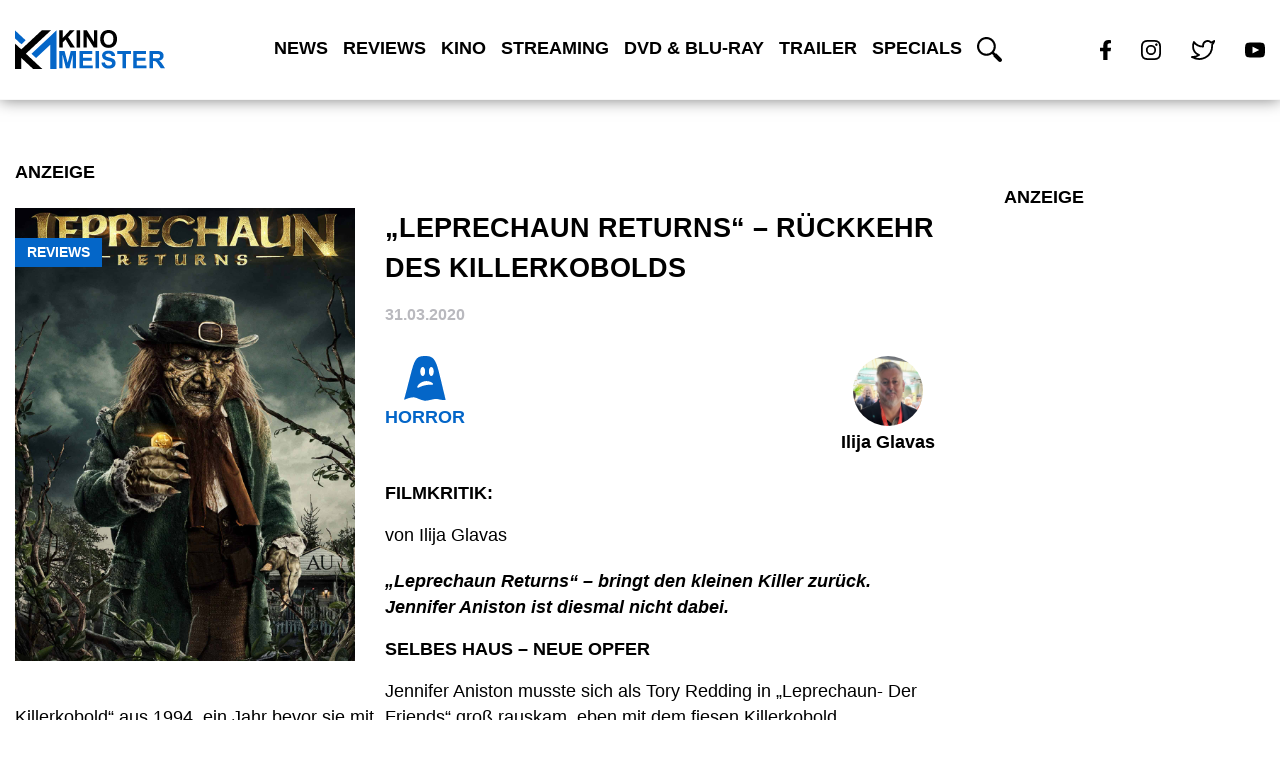

--- FILE ---
content_type: text/html; charset=utf-8
request_url: https://www.google.com/recaptcha/api2/aframe
body_size: 267
content:
<!DOCTYPE HTML><html><head><meta http-equiv="content-type" content="text/html; charset=UTF-8"></head><body><script nonce="7tBqGq4kyNTVtg0XyWrxvQ">/** Anti-fraud and anti-abuse applications only. See google.com/recaptcha */ try{var clients={'sodar':'https://pagead2.googlesyndication.com/pagead/sodar?'};window.addEventListener("message",function(a){try{if(a.source===window.parent){var b=JSON.parse(a.data);var c=clients[b['id']];if(c){var d=document.createElement('img');d.src=c+b['params']+'&rc='+(localStorage.getItem("rc::a")?sessionStorage.getItem("rc::b"):"");window.document.body.appendChild(d);sessionStorage.setItem("rc::e",parseInt(sessionStorage.getItem("rc::e")||0)+1);localStorage.setItem("rc::h",'1768819715790');}}}catch(b){}});window.parent.postMessage("_grecaptcha_ready", "*");}catch(b){}</script></body></html>

--- FILE ---
content_type: image/svg+xml
request_url: https://kinomeister.de/wp-content/themes/divi-child/icons/twitter-icon-white.svg
body_size: 455
content:
<svg xmlns="http://www.w3.org/2000/svg" width="39" height="32.683" viewBox="0 0 39 32.683">
  <path id="Icon_feather-twitter" data-name="Icon feather-twitter" d="M37.5,4.5a17.836,17.836,0,0,1-5.138,2.5A7.331,7.331,0,0,0,19.5,11.914V13.55A17.444,17.444,0,0,1,4.773,6.138S-1.773,20.865,12.955,27.41A19.047,19.047,0,0,1,1.5,30.683c14.727,8.182,32.727,0,32.727-18.818a7.364,7.364,0,0,0-.131-1.358A12.633,12.633,0,0,0,37.5,4.5Z" transform="translate(0 -2.859)" fill="none" stroke="#fff" stroke-linecap="round" stroke-linejoin="round" stroke-width="3"/>
</svg>

--- FILE ---
content_type: image/svg+xml
request_url: https://kinomeister.de/wp-content/themes/divi-child/icons/genre/horror-icon.svg
body_size: 1124
content:
<?xml version="1.0" encoding="UTF-8" standalone="no"?><!DOCTYPE svg PUBLIC "-//W3C//DTD SVG 1.1//EN" "http://www.w3.org/Graphics/SVG/1.1/DTD/svg11.dtd"><svg width="100%" height="100%" viewBox="0 0 83 87" version="1.1" xmlns="http://www.w3.org/2000/svg" xmlns:xlink="http://www.w3.org/1999/xlink" xml:space="preserve" xmlns:serif="http://www.serif.com/" style="fill-rule:evenodd;clip-rule:evenodd;stroke-linejoin:round;stroke-miterlimit:2;"><path d="M82.197,84.782c-18.07,-71.002 -16.872,-84.782 -40.203,-84.782c-24.703,0 -21.041,10.683 -41.994,84.782c7.884,-2.758 13.046,-5.409 20.43,-4.754c4.673,0.415 12.276,5.374 19.78,6.349c6.108,0.793 17.233,-3.495 22.866,-3.359c7.103,0.172 9.769,3.024 19.121,1.764Zm-45.292,-63.661c2.645,-0 4.789,3.953 4.789,8.83c-0,4.877 -2.144,8.83 -4.789,8.83c-2.645,0 -4.79,-3.953 -4.79,-8.83c0,-4.877 2.145,-8.83 4.79,-8.83Zm17.09,34.547c-4.701,-0.101 -7.807,0.004 -12.384,0.949c-4.581,0.946 -7.476,2.079 -11.753,4.033c-8.125,3.764 -2.275,-9.125 10.169,-11.695c12.456,-2.573 22.896,6.95 13.968,6.713Zm-0.11,-16.887c-2.645,0 -4.789,-3.953 -4.789,-8.83c-0,-4.877 2.144,-8.83 4.789,-8.83c2.645,-0 4.788,3.953 4.788,8.83c0,4.877 -2.143,8.83 -4.788,8.83Z" style="fill:#0466c8;fill-rule:nonzero;"/></svg>